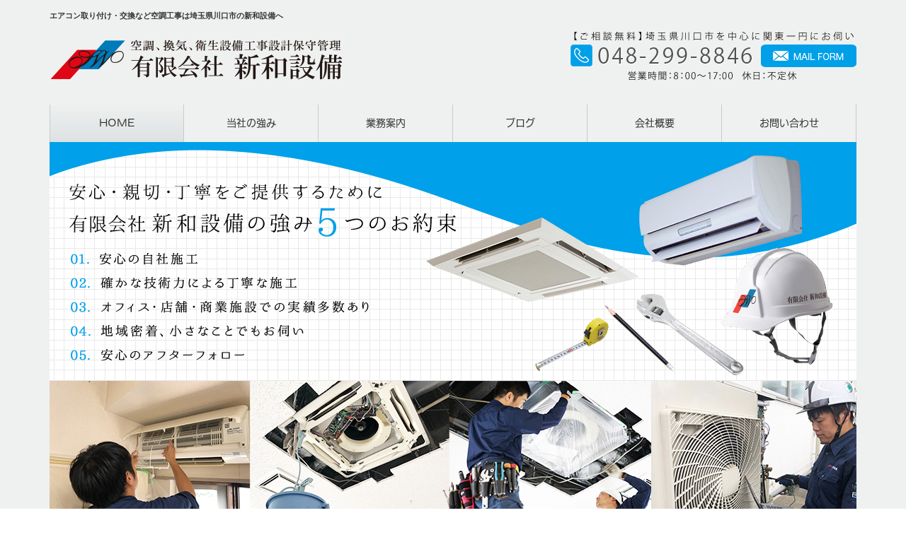

--- FILE ---
content_type: text/html; charset=UTF-8
request_url: http://www.shinwa-air.com/
body_size: 34977
content:
<!DOCTYPE html>
<html lang="ja">
<meta charset="UTF-8">
<title>エアコン取り付け・交換など空調工事は埼玉県川口市の新和設備へ</title>
<head prefix="og: http://ogp.me/ns# fb: http://ogp.me/ns/fb# website: http://ogp.me/ns/website#">
<!-- Google Tag Manager -->
<script>(function(w,d,s,l,i){w[l]=w[l]||[];w[l].push({'gtm.start':
new Date().getTime(),event:'gtm.js'});var f=d.getElementsByTagName(s)[0],
j=d.createElement(s),dl=l!='dataLayer'?'&l='+l:'';j.async=true;j.src=
'https://www.googletagmanager.com/gtm.js?id='+i+dl;f.parentNode.insertBefore(j,f);
})(window,document,'script','dataLayer','GTM-MWSVNSL');</script>
<!-- End Google Tag Manager -->
<meta property='og:locale' content='ja_JP'>
<meta property='og:site_name' content='有限会社新和設備'>
<meta property="og:title" content="有限会社新和設備">
<meta property="og:description" content="エアコン取り付け・交換など空調工事は埼玉県川口市の新和設備へ">
<meta property="og:url" content="http://www.shinwa-air.com">
<meta property="og:type" content="website">
<meta property="og:image" content="http://www.shinwa-air.com/wp-content/themes/theme-third/img/common/default.png">
<meta name="viewport" content="width=device-width, initial-scale=1">
<meta name="keywords" content="川口市,空調工事,エアコン工事,エアコン取付,エアコン交換">
<meta name="description" content="空調設備の販売・施工は川口市の有限会社新和設備へ。ルームエアコンから業務用まで、機器の取り外し・取り付け・移設などのご依頼を承ります。お見積り・ご相談は無料！クレジットカード＆QRコード決済にも対応OKです。">
<link rel='dns-prefetch' href='//code.jquery.com' />
<link rel='dns-prefetch' href='//use.fontawesome.com' />
<link rel='dns-prefetch' href='//webfont.fontplus.jp' />
<link rel='dns-prefetch' href='//s.w.org' />
<link rel="alternate" type="application/rss+xml" title="有限会社新和設備 &raquo; フィード" href="http://www.shinwa-air.com/feed" />
<link rel="alternate" type="application/rss+xml" title="有限会社新和設備 &raquo; コメントフィード" href="http://www.shinwa-air.com/comments/feed" />
		<script type="text/javascript">
			window._wpemojiSettings = {"baseUrl":"https:\/\/s.w.org\/images\/core\/emoji\/11\/72x72\/","ext":".png","svgUrl":"https:\/\/s.w.org\/images\/core\/emoji\/11\/svg\/","svgExt":".svg","source":{"concatemoji":"http:\/\/www.shinwa-air.com\/wp-includes\/js\/wp-emoji-release.min.js?ver=4.9.15"}};
			!function(a,b,c){function d(a,b){var c=String.fromCharCode;l.clearRect(0,0,k.width,k.height),l.fillText(c.apply(this,a),0,0);var d=k.toDataURL();l.clearRect(0,0,k.width,k.height),l.fillText(c.apply(this,b),0,0);var e=k.toDataURL();return d===e}function e(a){var b;if(!l||!l.fillText)return!1;switch(l.textBaseline="top",l.font="600 32px Arial",a){case"flag":return!(b=d([55356,56826,55356,56819],[55356,56826,8203,55356,56819]))&&(b=d([55356,57332,56128,56423,56128,56418,56128,56421,56128,56430,56128,56423,56128,56447],[55356,57332,8203,56128,56423,8203,56128,56418,8203,56128,56421,8203,56128,56430,8203,56128,56423,8203,56128,56447]),!b);case"emoji":return b=d([55358,56760,9792,65039],[55358,56760,8203,9792,65039]),!b}return!1}function f(a){var c=b.createElement("script");c.src=a,c.defer=c.type="text/javascript",b.getElementsByTagName("head")[0].appendChild(c)}var g,h,i,j,k=b.createElement("canvas"),l=k.getContext&&k.getContext("2d");for(j=Array("flag","emoji"),c.supports={everything:!0,everythingExceptFlag:!0},i=0;i<j.length;i++)c.supports[j[i]]=e(j[i]),c.supports.everything=c.supports.everything&&c.supports[j[i]],"flag"!==j[i]&&(c.supports.everythingExceptFlag=c.supports.everythingExceptFlag&&c.supports[j[i]]);c.supports.everythingExceptFlag=c.supports.everythingExceptFlag&&!c.supports.flag,c.DOMReady=!1,c.readyCallback=function(){c.DOMReady=!0},c.supports.everything||(h=function(){c.readyCallback()},b.addEventListener?(b.addEventListener("DOMContentLoaded",h,!1),a.addEventListener("load",h,!1)):(a.attachEvent("onload",h),b.attachEvent("onreadystatechange",function(){"complete"===b.readyState&&c.readyCallback()})),g=c.source||{},g.concatemoji?f(g.concatemoji):g.wpemoji&&g.twemoji&&(f(g.twemoji),f(g.wpemoji)))}(window,document,window._wpemojiSettings);
		</script>
		<style type="text/css">
img.wp-smiley,
img.emoji {
	display: inline !important;
	border: none !important;
	box-shadow: none !important;
	height: 1em !important;
	width: 1em !important;
	margin: 0 .07em !important;
	vertical-align: -0.1em !important;
	background: none !important;
	padding: 0 !important;
}
</style>
<link rel='stylesheet' id='share_s-bootstrap-css'  href='http://www.shinwa-air.com/wp-content/themes/theme-third/css/external/bootstrap.css?ver=4.9.15' type='text/css' media='all' />
<link rel='stylesheet' id='share_s-slick-css'  href='http://www.shinwa-air.com/wp-content/themes/theme-third/css/external/slick.css?ver=4.9.15' type='text/css' media='all' />
<link rel='stylesheet' id='share_s-slick-theme-css'  href='http://www.shinwa-air.com/wp-content/themes/theme-third/css/external/slick-theme.css?ver=4.9.15' type='text/css' media='all' />
<link rel='stylesheet' id='share_s-common-css'  href='http://www.shinwa-air.com/wp-content/themes/theme-third/css/style.css?ver=4.9.15' type='text/css' media='all' />
<link rel='stylesheet' id='share_s-top-css'  href='http://www.shinwa-air.com/wp-content/themes/theme-third/css/top.css?ver=4.9.15' type='text/css' media='all' />
<link rel='stylesheet' id='share_s-design-css'  href='http://www.shinwa-air.com/wp-content/themes/theme-third/design.css?ver=4.9.15' type='text/css' media='all' />
<script type='text/javascript' src='https://code.jquery.com/jquery-1.12.4.min.js?ver=4.9.15'></script>
<link rel='https://api.w.org/' href='http://www.shinwa-air.com/wp-json/' />
<link rel="EditURI" type="application/rsd+xml" title="RSD" href="http://www.shinwa-air.com/xmlrpc.php?rsd" />
<link rel="wlwmanifest" type="application/wlwmanifest+xml" href="http://www.shinwa-air.com/wp-includes/wlwmanifest.xml" /> 
<link rel="Shortcut Icon" type="image/x-icon" href="/favicon.png" />
<!-- BEGIN: WP Social Bookmarking Light -->
<script>(function(d, s, id) {
  var js, fjs = d.getElementsByTagName(s)[0];
  if (d.getElementById(id)) return;
  js = d.createElement(s); js.id = id;
  js.src = "//connect.facebook.net/ja_JP/sdk.js#xfbml=1&version=v2.7";
  fjs.parentNode.insertBefore(js, fjs);
}(document, 'script', 'facebook-jssdk'));</script>
<style type="text/css">
.wp_social_bookmarking_light{
    border: 0 !important;
    padding: 10px 0 20px 0 !important;
    margin: 0 !important;
}
.wp_social_bookmarking_light div{
    float: left !important;
    border: 0 !important;
    padding: 0 !important;
    margin: 0 5px 0px 0 !important;
    min-height: 30px !important;
    line-height: 18px !important;
    text-indent: 0 !important;
}
.wp_social_bookmarking_light img{
    border: 0 !important;
    padding: 0;
    margin: 0;
    vertical-align: top !important;
}
.wp_social_bookmarking_light_clear{
    clear: both !important;
}
#fb-root{
    display: none;
}
.wsbl_twitter{
    width: 100px;
}
.wsbl_facebook_like iframe{
    max-width: none !important;
}
.wsbl_pinterest a{
    border: 0px !important;
}</style>
<!-- END: WP Social Bookmarking Light -->
</head>

<body id="top-head" class="home blog">
<!-- Google Tag Manager (noscript) -->
<noscript><iframe src="https://www.googletagmanager.com/ns.html?id=GTM-MWSVNSL"
height="0" width="0" style="display:none;visibility:hidden"></iframe></noscript>
<!-- End Google Tag Manager (noscript) -->
<div id="fb-root"></div>
<script>(function(d, s, id) {
  var js, fjs = d.getElementsByTagName(s)[0];
  if (d.getElementById(id)) return;
  js = d.createElement(s); js.id = id;
  js.src = "//connect.facebook.net/ja_JP/sdk.js#xfbml=1&version=v2.7";
  fjs.parentNode.insertBefore(js, fjs);
}(document, 'script', 'facebook-jssdk'));</script>

  <header id="masthead" class="site-header top-head" role="banner">

  <div class="wrapper-navi">

    <div class="container top-head-inner">

        <!-- スマホ用 メニューボタンここから -->
        <div id="nav-toggle">
            <div>
                <span></span>
                <span></span>
                <span></span>
            </div>
        </div>
        <!-- スマホ用 メニューボタンここまで -->

                <h1 class="col-md-12 fs-small headertop-copy">エアコン取り付け・交換など空調工事は埼玉県川口市の新和設備へ</h1>

        <div class="clearfix header-info">
          <p class="logo">
            <a href="http://www.shinwa-air.com"><img src="http://www.shinwa-air.com/wp-content/themes/theme-third/img/common/logo.png" alt="有限会社新和設備"></a>
          </p>
          <div class="tel hidden-tb">
                                <a href="http://www.shinwa-air.com/contact"><img src="http://www.shinwa-air.com/wp-content/themes/theme-third/img/common/tel.png" alt="有限会社新和設備"></a>
                          </div>
        </div>

    </div>

    <div class="bg-global-nav">

    <div class="global-nav">

        <div class="menu-header-container">

          <ul id="menu-header">

            <!-- トップページ  -->
            <li class="menu-item_01 current">
              <a href="http://www.shinwa-air.com">
              <strong class="global-nav-label--ja">HOME</strong>
              <span class="global-nav-label--en">top</span>
              </a>
            </li>

            <!-- メニュー(詳細なし)  -->
            <li class="menu-item-has-children menu-item_02">
              <a href="http://www.shinwa-air.com/service/strength">
              <strong class="global-nav-label--ja">当社の強み</strong>
              <span class="global-nav-label--en">service/strength</span>
              </a>
              <ul class="sub-menu sub-menu--header"><li><a href="http://www.shinwa-air.com/menu-cat02/policy">当社の5つの強み</a></li><li><a href="http://www.shinwa-air.com/menu-cat02/flow">施工の流れ</a></li></ul>            </li>

            <!-- メニュー(詳細あり)  -->
            <li class="menu-item-has-children menu-item_03">
              <a href="http://www.shinwa-air.com/service">
              <strong class="global-nav-label--ja">業務案内</strong>
              <span class="global-nav-label--en">service</span></a>
              <ul class="sub-menu sub-menu--header"><li><a href="http://www.shinwa-air.com/menu-cat/shop">業務用エアコン</a></li><li><a href="http://www.shinwa-air.com/menu-cat/for-home">ルームエアコン</a></li><li><a href="http://www.shinwa-air.com/menu-cat/cleaning">エアコンクリーニング</a></li></ul>            </li>

            <!-- ブログ  -->
            <li class="menu-item-has-children menu-item_06">
              <a href="http://www.shinwa-air.com/blog">
              <strong class="global-nav-label--ja">ブログ</strong>
              <span class="global-nav-label--en">blog</span>
              </a>
              <ul class="sub-menu sub-menu--header"><li><a href="http://www.shinwa-air.com/category/info">最新ニュース</a></li><li><a href="http://www.shinwa-air.com/category/partner">協力業者募集</a></li><li><a href="http://www.shinwa-air.com/category/works">施工例</a></li><li><a href="http://www.shinwa-air.com/category/price">料金表</a></li></ul>            </li>

            <!-- 会社・店舗情報  -->
            <li class="menu-item_08">
              <a href="http://www.shinwa-air.com/company">
              <strong class="global-nav-label--ja">会社概要</strong>
              <span class="global-nav-label--en">company</span>
              </a>
            </li>

            <!-- お問い合わせ  -->
                        <li class="menu-item_07">
              <a href="http://www.shinwa-air.com/contact">
              <strong class="global-nav-label--ja">お問い合わせ</strong>
              <span class="global-nav-label--en">contact</span>
              </a>
            </li>
            
          </ul>

        </div>

</div>

<!-- global-nav --></div>

  </div>

<!-- header --></header>


	<div class="wrapper-top-contents">

		<div class="container">

			<!-- メインビジュアルここから -->
			<div class="top-contents">

				
					
					<img width="1140" height="550" src="http://www.shinwa-air.com/wp-content/uploads/2018/09/main.jpg" class="attachment-full size-full" alt="" />
					
				
				

			<!--メインビジュアルここまで--></div>

		</div>

	</div>

    <!-- /* ?php */
    // メイン画像下 カルーセル
    if ( get_post_meta( $toppage_id, 'carousel-top', true )):?>
    <div class="container">
        <div class="carousel-top">
            < /* ?php echo apply_filters('the_content', SCF::get( 'carousel-top', $toppage_id ) ) ;? */>
        </div>
    </div>
    </* ? php endif; ?*/ -->

		<div class="container">
		<div class="main-bottom">
		<div id="icons">
<p class="icon"><a href="http://www.shinwa-air.com/company"><img src="http://www.shinwa-air.com/wp-content/uploads/2018/05/20180511_icon1.jpg" alt="会社概要" /></a></p>
<p class="icon"><a href="http://www.shinwa-air.com/strength"><img src="http://www.shinwa-air.com/wp-content/uploads/2018/05/20180511_icon2.jpg" alt="当社の強み" /></a></p>
<p class="icon"><a href="http://www.shinwa-air.com/service"><img src="http://www.shinwa-air.com/wp-content/uploads/2018/05/20180511_icon3.jpg" alt="業務案内" /></a></p>
<p class="icon"><a href="http://www.shinwa-air.com/category/price"><img src="http://www.shinwa-air.com/wp-content/uploads/2018/12/20180511_icon7.jpg" alt="料金案内" /></a></p>
<p class="icon"><a href="http://www.shinwa-air.com/category/works"><img src="http://www.shinwa-air.com/wp-content/uploads/2018/05/20180511_icon5.jpg" alt="施工例" /></a></p>
<p class="icon"><a href="http://www.shinwa-air.com/contact"><img src="http://www.shinwa-air.com/wp-content/uploads/2018/05/20180511_icon6.jpg" alt="お問合せ" /></a></p>
</div>
		</div>
	</div>
	
	<div class="container">

		
			
								<div class="contents-top">
				<p><a href="/4237"><img class="aligncenter wp-image-4234 size-full" src="http://www.shinwa-air.com/wp-content/uploads/2022/03/20220308_bnr_company-2.png" alt="" width="1604" height="280" /></a></p>
				</div>
				
				<div class="toppr">

					
										<article>

						<!-- PRエリア 3カラムここから -->

													<h2 class="txt-center top-title"><strong>埼玉県川口市を中心に東京都から関東一円を幅広く対応</strong></h2>
						
						<div class="row">

							<div class="col-sm-4">

									
																				<p class="toppr-image txt-center"><a href="/menu/業務用エアコン"><img width="360" height="240" src="http://www.shinwa-air.com/wp-content/uploads/2020/12/top01-1.jpg" class="attachment-share_s_medium_crop size-share_s_medium_crop" alt="" /></a></p>
										
									
																		<div class="toppr-excerpt"><p>天井吊型の埋め込み不要のスタイリッシュエアコンから天井カセット形・壁掛形・天井埋込ビルトイン形・床置形など、当社では豊富なラインナップを取り揃えております。</p>
</div>
									

							</div>

							<div class="col-sm-4">

									
																				<p class="toppr-image txt-center"><a href="/menu/ルームエアコン"><img width="360" height="240" src="http://www.shinwa-air.com/wp-content/uploads/2020/12/top02-1.jpg" class="attachment-full size-full" alt="" /></a></p>
										
									
																		<div class="toppr-excerpt"><p>家庭用エアコンの販売から取り付けも対応しています。設置するのに高度な技術を必要とする業務用エアコンを専門に扱う当社だからこそ、どこよりも安心・確実な施工を行えるのです。</p>
</div>
									
							</div>

							<div class="col-sm-4">

									
																				<p class="toppr-image txt-center"><a href="/menu/エアコンクリーニング"><img width="360" height="240" src="http://www.shinwa-air.com/wp-content/uploads/2020/12/top03-1.jpg" class="attachment-full size-full" alt="" /></a></p>
										
									
																		<div class="toppr-excerpt"><p>室内を清潔に保つことはもちろん、電気代節約としてもエアコンクリーニングはオススメ。プロの技術と専用機材による分解洗浄で、すっきり洗浄！作業完了後には、無料で防カビコーティングも行います。</p>
</div>
									
							</div>

						</div>
						<!-- PRエリア 3カラムここまで -->

					</article>
					
										<div class="pr-top">
					<p><a href="/3012"><img class="aligncenter size-full wp-image-4092" src="http://www.shinwa-air.com/wp-content/uploads/2020/12/20180514bnr-1.jpg" alt="" width="1140" height="240" /></a></p>
					</div>
					
				<!-- pr_area --></div>


				<!-- トップページ キャッチコピーエリア ここから -->
				<div class="toppr2 clearfix">

										<h2 class="txt-center top-title"><strong>仕上がりに自信あり！質にこだわる丁寧施工</strong></h2>
					
					
					<div class="clearfix toppr2-description">
												<p><img class="alignleft size-full wp-image-3001" src="http://www.shinwa-air.com/wp-content/uploads/2018/02/top04.jpg" alt="" width="360" height="240" />一般家庭・オフィスの各種エアコン工事、エアコンメンテナンスは埼玉県川口市の有限会社新和設備へお任せください。</p>
<p>当社は、間に下請け業者をはさまないので「中間マージン」などの無駄なコストがかかりません。<br />
そのため、質の高い工事を適正価格でお客様にご提供することができます。</p>
<p>さらに、当社にお任せいただければ、代表はもちろん、専門の技術を持つ職人がしっかりと施工にあたりますので、安心してご依頼ください。</p>
<p>新和設備の「和」とは、「のどか」「ゆるやか」「あたたかい」といった地域社会に根付きお客様から求められるような企業をめざす意味が込められています。<br />
これからもみなさまにその思いを届けていけるよう尽力してまいります。</p>
											</div>

					
					
				</div>
				<!-- トップページ キャッチコピーエリア ここまで -->


				<!-- PRエリア 3カラム(リンクボタン付) ここから -->
				
				<div class="clearfix pr-area">

					<div class="row">

						<div class="col-sm-4 pr-item">
							
							
													</div>

						<div class="col-sm-4 pr-item">
							
							
													</div>

						<div class="col-sm-4 pr-item">
							
							
													</div>

					</div>

					

				</div>
				<!-- PRエリア 3カラム(リンクボタン付) ここまで -->


				<!-- 施工事例 ここから -->
												<!-- 施工事例 ここまで -->

				<div class="toppage_column1">
								<div id="banners-common01" class="clearfix">
				

	<!-- サイドバー上部 -->
	<div class="side-banner">
		<a href="/category/works"><img src="http://www.shinwa-air.com/wp-content/themes/theme-third/img/common/bnr-common-001.jpg" alt="施工例"></a>
	</div>
	
	<div class="side-banner">
		<a href="/menu-cat02/flow"><img src="http://www.shinwa-air.com/wp-content/themes/theme-third/img/common/bnr-common-002.jpg" alt="施工の流れ"></a>
	</div>
	<!-- /サイドバー上部 -->

	<div id="info-blog">

		<div class="widget widget_recent_entries">
			<h4 class="widget-title">新着記事</h4>
			<ul>
						<li><a href="http://www.shinwa-air.com/4923"><span class="post-date">2026.01.05</span><br>
			【注意喚起】当社代表を装った不審なメール（なりすまし）について</a></li>
						<li><a href="http://www.shinwa-air.com/4805"><span class="post-date">2025.11.10</span><br>
			集合住宅の屋上エアコン室外機設置工事｜安全で美しい施工事例</a></li>
						<li><a href="http://www.shinwa-air.com/4919"><span class="post-date">2025.10.07</span><br>
			【施工事例】川口市でダイキン製全熱交換器「ベンティエール」を施工｜有限会社新和設備</a></li>
						<li><a href="http://www.shinwa-air.com/4331"><span class="post-date">2022.05.18</span><br>
			シャワーユニット設置</a></li>
						<li><a href="http://www.shinwa-air.com/4315"><span class="post-date">2022.05.10</span><br>
			冷媒配管 火無し工法</a></li>
						</ul>
		</div>
		
		<div class="widget widget_categories">
			<h4 class="widget-title">ブログカテゴリ</h4>
			<ul>
				<li class="cat-item cat-item-1"><a href="http://www.shinwa-air.com/category/info" >最新ニュース</a>
</li>
	<li class="cat-item cat-item-6"><a href="http://www.shinwa-air.com/category/partner" >協力業者募集</a>
</li>
	<li class="cat-item cat-item-7"><a href="http://www.shinwa-air.com/category/works" >施工例</a>
</li>
	<li class="cat-item cat-item-12"><a href="http://www.shinwa-air.com/category/price" >料金表</a>
</li>
			</ul>
		</div>

		<div id="text-2" class="widget widget_text">			<div class="textwidget"><div class='carousel-images carousel-number1 carousel-side'>
<a class='carousel-link' href='http://www.shinwa-air.com/menu/%e6%a5%ad%e5%8b%99%e7%94%a8%e3%82%a8%e3%82%a2%e3%82%b3%e3%83%b3''>
<div class='carousel-image'>
<div class='carousel-thumb'>
<img width="640" height="480" src="http://www.shinwa-air.com/wp-content/uploads/2018/02/pixta_30484377_M-640x480.jpg" class="attachment-share_s_medium_crop size-share_s_medium_crop" alt="" /></div>
<p class='carousel-caption'>業務用エアコン（店舗・オフィス用）</p>
</div>
</a>
<a class='carousel-link' href='http://www.shinwa-air.com/menu/%e3%83%ab%e3%83%bc%e3%83%a0%e3%82%a8%e3%82%a2%e3%82%b3%e3%83%b3''>
<div class='carousel-image'>
<div class='carousel-thumb'>
<img width="640" height="480" src="http://www.shinwa-air.com/wp-content/uploads/2018/02/737295b90272102a6d1b90ba054b92d1-640x480.jpg" class="attachment-share_s_medium_crop size-share_s_medium_crop" alt="" /></div>
<p class='carousel-caption'>ルームエアコン（一般家庭用）</p>
</div>
</a>
<a class='carousel-link' href='http://www.shinwa-air.com/menu/%e3%82%a8%e3%82%a2%e3%82%b3%e3%83%b3%e3%82%af%e3%83%aa%e3%83%bc%e3%83%8b%e3%83%b3%e3%82%b0''>
<div class='carousel-image'>
<div class='carousel-thumb'>
<img width="640" height="480" src="http://www.shinwa-air.com/wp-content/uploads/2018/03/GgA8vBnRIxuwvNS1520319004_1520319025-640x480.jpg" class="attachment-share_s_medium_crop size-share_s_medium_crop" alt="" /></div>
<p class='carousel-caption'>エアコンクリーニング</p>
</div>
</a>
<a class='carousel-link' href='http://www.shinwa-air.com/menu/%e6%a5%ad%e5%8b%99%e7%94%a8%e3%82%a8%e3%82%a2%e3%82%b3%e3%83%b3''>
<div class='carousel-image'>
<div class='carousel-thumb'>
<img width="640" height="480" src="http://www.shinwa-air.com/wp-content/uploads/2018/02/pixta_30484377_M-640x480.jpg" class="attachment-share_s_medium_crop size-share_s_medium_crop" alt="" /></div>
<p class='carousel-caption'>業務用エアコン（店舗・オフィス用）</p>
</div>
</a>
<a class='carousel-link' href='http://www.shinwa-air.com/menu/%e3%83%ab%e3%83%bc%e3%83%a0%e3%82%a8%e3%82%a2%e3%82%b3%e3%83%b3''>
<div class='carousel-image'>
<div class='carousel-thumb'>
<img width="640" height="480" src="http://www.shinwa-air.com/wp-content/uploads/2018/02/737295b90272102a6d1b90ba054b92d1-640x480.jpg" class="attachment-share_s_medium_crop size-share_s_medium_crop" alt="" /></div>
<p class='carousel-caption'>ルームエアコン（一般家庭用）</p>
</div>
</a>
<a class='carousel-link' href='http://www.shinwa-air.com/menu/%e3%82%a8%e3%82%a2%e3%82%b3%e3%83%b3%e3%82%af%e3%83%aa%e3%83%bc%e3%83%8b%e3%83%b3%e3%82%b0''>
<div class='carousel-image'>
<div class='carousel-thumb'>
<img width="640" height="480" src="http://www.shinwa-air.com/wp-content/uploads/2018/03/GgA8vBnRIxuwvNS1520319004_1520319025-640x480.jpg" class="attachment-share_s_medium_crop size-share_s_medium_crop" alt="" /></div>
<p class='carousel-caption'>エアコンクリーニング</p>
</div>
</a>
</div></div>
		</div>
	</div>
	
	<!-- サイドバー下部 -->
	<div class="side-banner">
		<div class="banner-separate clearfix">
			<div class="btn-share">
				<div class="btn-tw-share"><a href="https://twitter.com/share?url=http://www.shinwa-air.com" target="_blank"><i class="fa fa-twitter" aria-hidden="true"></i>&nbsp;Twitterでシェア</a></div>
				<div class="btn-fb-share"><a href="https://www.facebook.com/sharer/sharer.php?u=http://www.shinwa-air.com" target="_blank"><i class="fa fa-facebook" aria-hidden="true"></i>&nbsp;Facebookでシェア</a></div>
			</div>
		</div>
		        <div class="banner-separate">
        	        	<a href="http://kanto.reve.cm" target="_blank"><img src="http://www.shinwa-air.com/wp-content/themes/theme-third/img/common/reve.jpg" alt="Reve"></a>
	                </div>
	</div>

	


				</div>
				

				<div class="topnews">

					<h2 class="top-title txt-center">お知らせ</h2>

										<div class="news-blog-bottom">
					<p><a href="/3980"><img class="aligncenter size-full wp-image-4012" src="http://www.shinwa-air.com/wp-content/uploads/2020/07/bnr-settlement.png" alt="" width="1140" height="312" /></a></p>
					</div>
					
					
<div class="clearfix top-infos">

  <div class="row">
            <div class="col-sm-6 top-infos-news">
      <div class="topnews-outer">
        <ul class="topnews-list">
                              <li class="clearfix">
            <a href="http://www.shinwa-air.com/4923">
                <span class="topnews-bg topnews-outer--horizen">
                  最新ニュース                </span>
                <div class="of-hidden">
                  <span class="topnews-date">2026.01.05</span>
                  <span class="topnews-title">【注意喚起】当社代表を装った不審なメール（なりすまし）について</span>
                </div>
            </a>
          </li>
                              <li class="clearfix">
            <a href="http://www.shinwa-air.com/4805">
                <span class="topnews-bg topnews-outer--horizen">
                  施工例                </span>
                <div class="of-hidden">
                  <span class="topnews-date">2025.11.10</span>
                  <span class="topnews-title">集合住宅の屋上エアコン室外機設置工事｜安全で美しい施工事例</span>
                </div>
            </a>
          </li>
                              <li class="clearfix">
            <a href="http://www.shinwa-air.com/4919">
                <span class="topnews-bg topnews-outer--horizen">
                  施工例                </span>
                <div class="of-hidden">
                  <span class="topnews-date">2025.10.07</span>
                  <span class="topnews-title">【施工事例】川口市でダイキン製全熱交換器「ベンティエール」を施工｜有限会社新和設備</span>
                </div>
            </a>
          </li>
                              <li class="clearfix">
            <a href="http://www.shinwa-air.com/4331">
                <span class="topnews-bg topnews-outer--horizen">
                  施工例                </span>
                <div class="of-hidden">
                  <span class="topnews-date">2022.05.18</span>
                  <span class="topnews-title">シャワーユニット設置</span>
                </div>
            </a>
          </li>
                              <li class="clearfix">
            <a href="http://www.shinwa-air.com/4315">
                <span class="topnews-bg topnews-outer--horizen">
                  施工例                </span>
                <div class="of-hidden">
                  <span class="topnews-date">2022.05.10</span>
                  <span class="topnews-title">冷媒配管 火無し工法</span>
                </div>
            </a>
          </li>
                  </ul>
      </div>
    </div>
    
    <div class="col-sm-6 top-info-company">

      <h2 class="top-title txt-center">会社概要</h2>

            <table class="table table-company--top">

                  <tr>
        <th>社名</th>
        <td><p>有限会社新和設備</p>
</td>
      </tr>
                                    <tr>
        <th>電話番号</th>
        <td><p>048-299-8846</p>
</td>
      </tr>
                                    <tr>
        <th>住所</th>
        <td><p><a href="https://goo.gl/maps/3WkvexowaQXTHyGB7" target="_blank" rel="noopener">〒334-0063 埼玉県川口市東本郷1505-10</a></p>
</td>
      </tr>
                        <tr>
        <th>営業時間</th>
        <td><p>8:00～17:00</p>
</td>
      </tr>
                        <tr>
        <th>休日</th>
        <td><p>不定休</p>
</td>
      </tr>
                        <tr>
        <th>メールアドレス</th>
        <td><p><a href="mailto:info@shinwa-air.com">info@shinwa-air.com</a></p>
</td>
      </tr>
                                                                                                            
      </table>

            <p class="txt-center"><a class="btn btn--link btn-top_contact" href="http://www.shinwa-air.com/contact">お問い合わせ</a></p>
            
      
    </div>

  </div>

</div>

				<!-- top-news --></div>

				</div>

				
	</div>

	
	


	<footer>

		<div class="footer-bgtop">
		
			<div class="container">

				<div class="menu-footer_all-container">

					<ul id="menu-footer_all" class="clearfix menu">

						<!-- トップページ  -->
						<li><a href="http://www.shinwa-air.com">HOME</a></li>

						<!-- メニュー(詳細なし)  -->
						<li>
							<a href="http://www.shinwa-air.com/service/strength">当社の強み</a>
							<ul class="sub-menu"><li class="cat-item"><a href="http://www.shinwa-air.com/menu-cat02/policy">当社の5つの強み</a></li><li class="cat-item"><a href="http://www.shinwa-air.com/menu-cat02/flow">施工の流れ</a></li></ul>						</li>

						<!-- メニュー(詳細あり)  -->
						<li>
							<a href="http://www.shinwa-air.com/service">業務案内</a>
							<ul class="sub-menu"><li class="cat-item"><a href="http://www.shinwa-air.com/menu-cat/shop">業務用エアコン</a></li><li class="cat-item"><a href="http://www.shinwa-air.com/menu-cat/for-home">ルームエアコン</a></li><li class="cat-item"><a href="http://www.shinwa-air.com/menu-cat/cleaning">エアコンクリーニング</a></li></ul>						</li>

						<!-- ブログ  -->
						<li>
							<a href="http://www.shinwa-air.com/blog">ブログ</a>
							<ul class="sub-menu">
									<li class="cat-item cat-item-1"><a href="http://www.shinwa-air.com/category/info" >最新ニュース</a>
</li>
	<li class="cat-item cat-item-6"><a href="http://www.shinwa-air.com/category/partner" >協力業者募集</a>
</li>
	<li class="cat-item cat-item-7"><a href="http://www.shinwa-air.com/category/works" >施工例</a>
</li>
	<li class="cat-item cat-item-12"><a href="http://www.shinwa-air.com/category/price" >料金表</a>
</li>
							</ul>
						</li>

						<!-- 会社・店舗情報  -->
						<li><a href="http://www.shinwa-air.com/company">会社概要</a></li>

						<!-- お問い合わせ -->
												<li><a href="http://www.shinwa-air.com/contact">お問い合わせ</a></li>
						
					</ul>

				</div>

			</div>

		</div>

		<div class="footer-snsicons--wrapper">

			<div class="container">

				<div class="footer-snsicons">
				
				</div>

			</div>

		</div>

		<div class="footer-bgbottom">
			<div class="container footer-copy">
				<p class="txt-center"><small>Copyright &copy; 有限会社新和設備 All Rights Reserved.</small></p>
			</div>
		</div>

	<!-- footer --></footer>

<div class="sp-conversion">

	<ul class="sp-conversion-list">

				<li class="btn-conversion--tel"><a href="tel:048-299-8846"><i class="fa fa-mobile fa-1" aria-hidden="true"></i>&nbsp;電話問い合わせ</a></li>
		
				<li class="btn-conversion--mail"><a href="http://www.shinwa-air.com/contact"><i class="fa fa-envelope-o fa_5" aria-hidden="true"></i>&nbsp;メール問い合わせ</a></li>
		
	</ul>

</div>

<div id="btn-page-top"><a href="#"><i class="fa fa-chevron-up" aria-hidden="true"></i></a></div>

<!-- BEGIN: WP Social Bookmarking Light -->
<script>!function(d,s,id){var js,fjs=d.getElementsByTagName(s)[0],p=/^http:/.test(d.location)?'http':'https';if(!d.getElementById(id)){js=d.createElement(s);js.id=id;js.src=p+'://platform.twitter.com/widgets.js';fjs.parentNode.insertBefore(js,fjs);}}(document, 'script', 'twitter-wjs');</script>
<!-- END: WP Social Bookmarking Light -->
<script type='text/javascript' src='http://www.shinwa-air.com/wp-content/themes/theme-third/js/navigation.js?ver=20151215'></script>
<script type='text/javascript' src='http://www.shinwa-air.com/wp-content/themes/theme-third/js/skip-link-focus-fix.js?ver=20151215'></script>
<script type='text/javascript' src='http://www.shinwa-air.com/wp-content/themes/theme-third/js/external/html5shiv.js?ver=4.9.15'></script>
<script type='text/javascript' src='https://use.fontawesome.com/15ca37603b.js?ver=4.9.15'></script>
<script type='text/javascript' src='http://www.shinwa-air.com/wp-content/themes/theme-third/js/external/slick.min.js?ver=4.9.15'></script>
<script type='text/javascript' src='http://www.shinwa-air.com/wp-content/themes/theme-third/js/external/jquery.easing.1.3.js?ver=4.9.15'></script>
<script type='text/javascript' src='http://www.shinwa-air.com/wp-content/themes/theme-third/js/external/jquery.smoothScroll.js?ver=4.9.15'></script>
<script type='text/javascript' src='http://www.shinwa-air.com/wp-content/themes/theme-third/js/external/jquery.matchHeight-min.js?ver=4.9.15'></script>
<script type='text/javascript'>
/* <![CDATA[ */
var carousel = {"number":"1"};
/* ]]> */
</script>
<script type='text/javascript' src='http://www.shinwa-air.com/wp-content/themes/theme-third/js/init.js?ver=4.9.15'></script>
<script type='text/javascript'>
/* <![CDATA[ */
var slider = {"mode":"horizontal"};
/* ]]> */
</script>
<script type='text/javascript' src='http://www.shinwa-air.com/wp-content/themes/theme-third/js/top.js?ver=4.9.15'></script>
<script type='text/javascript' src='//webfont.fontplus.jp/accessor/script/fontplus.js?C0ZmmXk378c=&#038;aa=1&#038;ab=2&#038;ver=4.9.15'></script>
<script type='text/javascript' src='http://www.shinwa-air.com/wp-includes/js/wp-embed.min.js?ver=4.9.15'></script>

</body>
</html>


--- FILE ---
content_type: text/css
request_url: http://www.shinwa-air.com/wp-content/themes/theme-third/css/top.css?ver=4.9.15
body_size: 8220
content:
@charset "UTF-8";

.table > tbody > tr > td {
  border-top-style: solid;
}

.top-title {
  font-size: 1.429em;
  margin: 0 0 10px;
  padding-bottom: .5em;
  border-bottom: 3px double #ccc; }

/*==================================================
 * お知らせ
 *================================================*/
.topblock-title, .toppr-title {
  font-size: 1.143rem;
  font-weight: bold;
  margin: 0 0 5px; }

.topblock-image, .toppr-image {
  margin: 0 0 15px; }

.top-btn-more {
  text-align: center;
  padding: 10px 0; }
  .top-btn-more a {
    transition: all 0.5s;
    background-color: #33373c;
    color: #fff;
    text-decoration: none;
    display: block;
    padding-top: 10px;
    padding-bottom: 10px; }
    .top-btn-more a:hover {
      opacity: 0.7; }

/*==================================================
 * メインビジュアル
 *================================================*/
/*==================================================
 * PRエリア
 *================================================*/
.toppr {
  margin: 0 0 30px;
  padding: 15px 0 0; }

/*==================================================
 * PRエリア 3カラム ボタン付き
 *================================================*/
.pr-area {
  margin: 0 0 30px; }

.btn-pr--link {
  background: #c9302c;
  border: solid 1px #b42b27;
  color: #fff;
  display: block;
  margin: 10px auto;
  text-align: center;
  width: 80%; }

.btn-top_pr {
  display: block;
  margin: 10px auto;
  width: 80%; }

@media only screen and (min-width: 768px) {
  .pr-area {
    margin: 0 0 50px; } }

/*==================================================
 * 施工事例
 *================================================*/
.topgallery-title {
  font-size: 18px;
}
.topgallery-introdunction {
  margin: 0 0 20px; }

.toppr .col-sm-4:not(:last-of-type) {
  margin: 0 0 20px; }

.topgallery-cat {
  margin: 0 0 10px; }
  .topgallery-cat a {
    color: #666;
    font-size: .750rem; }

@media only screen and (min-width: 768px) {
  .toppr {
    margin: 0 0 50px; } }

/*==================================================
* バナーエリア
*================================================*/
@media only screen and (min-width: 768px) {

  #info-blog {
    display: none;
  }

  #banners-common01 .side-banner {
    float: left;
    margin: 0 0 20px;
    width: 33.33%;
    position: relative;
    min-height: 1px;
    padding-left: 15px;
    padding-right: 15px;
  }
  
}

.top-banners {
  margin: 0 0 30px; }

.top-banners-box:not(:last-of-type) {
  margin: 0 0 20px; }

@media only screen and (min-width: 768px) {
  .top-banners-box {
    margin: 0; } }

@media only screen and (max-width: 768px) {
  .top-banners-box {
    text-align: center; } }

@media only screen and (min-width: 768px) {
  .top-banners {
    margin: 0 auto 40px; }
  .side-banner {
    text-align: left; } }

.top-banners--split {
  display: block;
  margin: 0 0 10px; }

/*==================================================
 * prエリア2
 *================================================*/
.toppr2-image {
  margin: 0 0 20px;
  text-align: center; }

.toppr2 {
  margin: 0 0 30px; }

@media only screen and (min-width: 768px) {
  .toppr2-image {
    text-align: left; }
  .toppr2 {
    margin: 0 0 60px; } }

/*==================================================
 * お知らせ
 *================================================*/
.topnews {
  clear: both;
  margin: 0 0 40px; }

.topnews-outer {
  width: 100%;
  border: 1px solid #cccccc;
  margin: 0 0 20px; }
  .topnews-outer li:not(:last-child) {
    border-bottom: solid 1px #ccc; }
  .topnews-outer li a {
    font-size: 1.1rem;
    display: block;
    padding: 10px;
    color: #2c2c2c;
    line-height: 1.2em; }

.topnews-title {
  font-size: 0.750rem; }

.topnews-list {
  margin: 0;
}

.topnews-bg {
    color: #fff;
    background: #c9302c;
    width: 20%;
    text-align: center;
    font-size: 0.75rem;
    line-height: 1.3;
}
.topnews-title {
    font-size: 0.8rem;
    width: 55%;
}
.topnews-date {
    /*color: #999;*/
    font-size: 0.75rem;
    text-align: center;
    width: 25%;
}
.topnews-outer span {
    display: block;
    float: left;
    margin: 0 0 10px 0;
    padding: 5px;
}

.topinfo {
  margin: 0 0 70px; }

@media only screen and (min-width: 768px) {
  .topnews-title {
    overflow: hidden; } }

@media only screen and (min-width: 768px) {
  .topnews {
    margin: 0 0 80px; }
  .topnews-title {
    overflow: hidden; }
  .topnews-outer ul li a:hover .topnews-title{
      text-decoration: underline;
    }
}
.table-company--top {
  margin: 0 0 20px;
}
/*==================================================
 * モジュール 2x2カラム
 *================================================*/
.top-infos {
  margin: 0 0 20px; }

.top-info-company {
  margin: 0 0 20px; }

@media only screen and (min-width: 768px) {
  .top-infos {
    margin: 0 0 40px; }
  .top-info-company {
    margin: 0; } }

@media only screen and (max-width: 767px) {
  #banners-common01 {
    margin: 0 0 30px;
  }
}

#banners-common01 {
  margin-bottom: 30px;
}

@media only screen and (min-width: 768px) {
  .side-banner:not(:last-of-type) {
    margin: 0;
  }
  #banners-common01 {
    margin-left: -15px;
    margin-right: -15px;
    margin-bottom: 30px;
  }
}
.gmap {
  width: 100%;
  position:relative;
  overflow: hidden;
  height: 200px;
}
.gmap iframe {
  border:0;
  pointer-events: none;
  margin-top: -230px;
}

@media only screen and (min-width: 768px) {
  .gmap {
    height: 400px;
  }
  .gmap iframe {
     margin-top: -150px;
  }
}

.col-md-3 .side-banner {
  margin: 0 0 20px;
}
.col-md-3 #info-blog {
  display: block;
}

/* 施工事例 */
.topgallery {
  margin: 0 0 30px;
}
@media only screen and (min-width: 768px) {
  .topgallery {
    margin: 0 0 50px;
  }
}
@media only screen and (max-width: 767px) {
  .topgallery-list li:not(:last-child){
    margin: 0 0 20px;
  }
}

/* 更新用エリア */
.main-bottom {
  margin: 20px 0 0;
}
.contents-top {
  margin: 0 0 30px;
}
.pr-top {
  margin: 20px 0 0;
}
.textarea-bottom {
  margin: 30px 0 0;
}
.pr-btn-bottom {
   margin: 0 0 30px;
}
.gallery-title-bottom {
   margin: 0 0 30px;
}
.gallery-bottom {
  margin: 30px 0;
}
.news-blog-bottom {
  margin: 0 0 30px;
}
.gallery-title-bottom {
  margin: 0 0 30px;
}
@media only screen and (min-width: 768px) {
  .main-bottom {
    margin: 30px 0 0;
  }
  .contents-top {
    margin: 0 0 50px;
  }
  .pr-top {
    margin: 0 0 50px;
  }
  .pr-btn-bottom {
    margin: 0 0 50px;
  }
  .gallery-title-bottom {
    margin: 0 0 50px;
  }
  .gallery-bottom {
    margin: 50px 0;
  }
  .news-blog-bottom {
    margin: 0 0 50px;
  }
  .gallery-title-bottom {
    margin: 0 0 50px;
  }
}
@media screen and (max-width:767px){
  .news-blog-bottom {
    position: relative;
    min-height: 1px;
  }
  .mb-txt-center {
    text-align: center;
  }
  .box-horizontal .box-horizontal-child:not(:last-child){
    margin: 0 0 20px;
  }
}
.box-horizontal-image {
  text-align: center;
}
.box-horizontal-text {
  margin: 15px 0 0;
}
.box-horizontal-button {
  margin: 20px 0 40px;
  text-align: center;
}
.box-horizontal-button .btn--link{
  margin: 0 auto;
  width: 80%;
}
.contents-top {
  margin: 0 0 30px;
}

/* バナーエリア */
@media screen and (min-width:768px){
  .box-banner-separate {
    float: left;
    width: 33.33%;
    position: relative;
    min-height: 1px;
    padding-left: 15px;
    padding-right: 15px;
  }
}
@media screen and (min-width:768px){
  .banner-separate:first-of-type {
    margin: 0 0 10px;
  }
}




	/*メイン画像下アイコン整列 20180911*/

	@media only screen and (min-width: 768px) {
		
		#icons{
			margin: 0;
			padding: 0;
			width: 100%;
			height: auto;
			text-align: center;
		}
		
		#icons p{
			margin: 0;
			padding: 0;
			display: inline-block;
		}
		
		#icons p img{
			width: 160px;
			margin: 15px 12px 25px 12px;
		}
	}

	@media screen and (max-width:767px){
		
		#icons{
			margin: 20px 0;
			padding: 0;
			width: 100%;
			height: auto;
			text-align: center;
		}
		
		#icons p{
			margin: 0;
			padding: 0;
			display: inline-block;
		}
		
		#icons p img{
			width: 90%;
			margin: 3%;
		}
		
	}

	/*メイン画像下アイコン整列 20180911*/


--- FILE ---
content_type: text/css
request_url: http://www.shinwa-air.com/wp-content/themes/theme-third/design.css?ver=4.9.15
body_size: 5910
content:
/* ------------------------------------------
　　テンプレ	No N403
--------------------------------------------- */

/*.table-company {
	width:100%;
}*/

/* ------------------------------------------
　　実装初期定義
--------------------------------------------- */
hr {
	border-top: dotted 1px #ccc;
	border-left: none;
	border-right: none;
	border-bottom: none;
	padding-bottom: 5px;
}
.imagetext {overflow: hidden;}/*イメージ横テキストの回り込み禁止*/
.indent {padding-left: 15px;}
.row {margin-bottom:20px;}

a {
	color: #afa476;
}
a:hover {
	color: #968d65;
}

.btn.btn--link {
	background: #afa476;
}
.btn.btn--link:hover {
	background: #968d65;
}

.topnews-bg {
	background: #afa476;
}
.topgallery-label {
	background: #afa476;
}
#masthead {
	background-color: #eff1f0;
}
.footer-backtotop a {
	background: #afa476;
}
.footer-backtotop a:hover {
	color: #fff;
	background: #968d65;
}
.footer-bgtop {
	background: #fff;
}
.footer-snsicons-list li a {
	color: #333;
}
.footer-bgbottom {
	background-color: transparent;
}
#menu-footer_all li.cat-item a:hover {
	background: #968d65;
	color: #fff;
}
#menu-footer_all li a {
	color: #333;
}
.widget-title {
	border-left: 6px solid #afa476;
}
.gallery-flow-number span {
	background: #333;
}
.wrapper-top-contents {
	background-color: #eff1f0;
	padding: 15px 0 0;
}
@media only screen and (min-width: 768px) {
	.wrapper-top-contents {
		padding: 0 0 0;
	}
}

/* ------------------------------------------
　　グローバルメニュー表示設定
--------------------------------------------- */
@media only screen and (min-width: 768px) {

	.bg-global-nav {
		background: none;
		border-top: 0;
	    border-bottom: 0;
	}

	.global-nav ul li{
		background: #eff1f0;
	}

	.global-nav ul li > a {
		color: #333;
	}

	.global-nav ul li:hover,
	.global-nav ul .current {
		background: linear-gradient(to bottom, #eff1f0  0%,#dee2e3 100%);
		color: #333;
	}

	.global-nav ul li:hover > a,
	.global-nav ul .current a {
		color: #333;
	}

	.global-nav ul li {
		border-left: solid 1px #c8cac9;
		border-right: solid 1px #c8cac9;
	}

	.global-nav ul li span {
		color: #9b9b9b;
	}

	.global-nav ul li > a:hover span,
	.global-nav ul .current span {
		color: #333;
	}

}

/* ------------------------------------------
　　テンプレート別CSS
--------------------------------------------- */
.wrapper-top-contents {
	margin: 0 0 15px;
}
@media screen and (min-width:768px){
	.wrapper-top-contents {
		margin: 0 0 30px;
	}
}
.wp-pagenavi span,
.wp-pagenavi a {
	background:#afa476;
}
.gallery-flow-number span {
    background:#afa476;
    }
.qa-tmp1 dt {
    background:#afa476;
    opacity:0.7;
    }
.qa-tmp2 dt {
    background:#afa476;
    color: #fff;
    }


/* ------------------------------------------
　　見出しCSS設定
--------------------------------------------- */
.content-title--bl {
	border-left: 6px solid #afa476;
}
.content-subtitle {
  border-bottom: solid 2px #afa476;
}

/* 下ボーダー（2本線） */
.content-title--bbd {
	border-bottom: 3px double #afa476;
}

/* ボーダーで囲む × アクセント */
.content-title--bdacc {
	border: 1px solid #ccc;
}
.content-title--bdacc::after {
	background-color: #afa476;
}

/* 下ボーダー（2カラー） */
.content-title--bb2 {
	border-bottom: 4px solid #ccc;
}
.content-title--bb2::after {
	background-color: #afa476;
}

/* マーカーのような下線 */
.content-title--marker::after {
	background-color: #afa476;
}

/* ストライプ */
.content-title--stripe {
	background: -webkit-repeating-linear-gradient(45deg, #afa476, #afa476 5px, #968d65 5px, #968d65 10px);
	background: repeating-linear-gradient(45deg, #afa476, #afa476 5px, #968d65 5px, #968d65 10px);
	color: #fff;
	text-shadow: 1px 1px 1px rgba(0, 0, 0, .3);
}

/* グラデーション × ボーダー × マーク */
.content-title--gb {
	background: -webkit-repeating-linear-gradient(45deg, #afa476, #afa476 5px, #968d65 5px, #968d65 10px);
	background: repeating-linear-gradient(45deg, #afa476, #afa476 5px, #968d65 5px, #968d65 10px);
	border-top: 3px solid #afa476;
	color: #fff;
	text-shadow: 1px 1px 1px rgba(0, 0, 0, .3);
}
.content-title--gb::after {
	border: 3px solid #afa476;
}


/* ------------------------------------------
　　ここから編集CSS
--------------------------------------------- */

/* FONTPLUS書体設定 */
.global-nav-label--ja,.sub-menu--header {
	font-family: "I-OTF新ゴシックPro R"; }
h2, h3 {
	font-family: "I-OTF新ゴシックPro M"; }
h4 {
	font-family: "I-OTF新ゴシックPro L"; }

/*1行表示のときはコメントアウトを外す*/
span.global-nav-label--en {display:none !important;}

.point01 {color:#00b0f0;}/*ポイントカラー1色目*/
.point02 {color:#00ff00;}/*ポイントカラー2色目*/

/* ------------------------------------------
　　メディア別追加CSS設定
--------------------------------------------- */
/* PC版のスタイルを追加する場合はここに記述 */
@media screen and (min-width: 1025px){

}


/* タブレット・PC版両方のスタイルを追加する場合はここに記述 */
@media screen and (min-width: 768px){
	.table-company th,
	.table-bordered th,
	.table-company--top th{
		white-space:nowrap;
	}
	.logo{
		margin-top:10px;
	}
	.carousel-caption {
		height: 2.7rem;
	}
}

/* for tablet */
/* タブレット版のスタイルを追加する場合はここに記述 */
@media screen and (max-width:1024px) and (min-width: 768px){

}

/* for sp */
/* スマホ版のスタイルを追加する場合はここに記述 */
@media screen and (max-width:767px){
	.pc-view {
		display: none;
	}
}

@media screen and (min-width: 768px){
    .con_flex001 {
        display: flex;
        justify-content: space-between;
    }
    .con_flex001 > div:first-child {
        width: 30%;
    }
    .con_flex001 > div:last-child {
        width: 65%;
    }
}

--- FILE ---
content_type: application/javascript
request_url: http://www.shinwa-air.com/wp-content/themes/theme-third/js/top.js?ver=4.9.15
body_size: 2458
content:
$(function(){

    var $w = $(window);
    var $header = $('.site-header');
    var $top_infos_news = $('.top-infos-news');
    var $top_infos = $('.top-infos');
    var $topnews_outer = $('.topnews-outer');

    // facebook page pluginをレスポンシブ対応にする
    if( $('.fb-page-plugin').length ) {        
        function pagePluginCode(w) {
            // 幅に応じて高さを変更する場合
            if($w.width() >= 768) {
                var h = $top_infos.height();
                // var h = $top_infos_news.height() - 20;
                if( h < 200 ) {
                    h = 300;
                }
            } else {
                var h = 400;
            }
            return '<div class="fb-page" data-href="' + fb_plugin.uri + '" data-tabs="timeline" data-small-header="true" data-width="500" data-height="'+ h + '" data-small-header="false" data-adapt-container-width="true" data-hide-cover="false" data-show-facepile="false"><blockquote cite="' + fb_plugin.uri + '" class="fb-xfbml-parse-ignore"><a href="' + fb_plugin.uri + '">FB PAGE</a></blockquote></div>';
        }

        // ページプラグインを追加する要素
        var facebookWrap = $('.fb-page-plugin');
        var fbBeforeWidth = ''; // 前回変更したときの幅
        var fbWidth = facebookWrap.width(); // 今回変更する幅
        var fbTimer = false;
        $w.on('load resize', function() {
            if (fbTimer !== false) {
                clearTimeout(fbTimer);
            }
            fbTimer = setTimeout(function() {
                fbWidth = facebookWrap.width(); // 変更後の幅を取得
                // 前回の幅から変更があった場合のみ処理
                // スマホだとスクロール時にリサイズが発生することがあるため
                if(fbWidth != fbBeforeWidth) {
                    facebookWrap.html(pagePluginCode(fbWidth)); // ページプラグインのコード変更
                    window.FB.XFBML.parse(); // ページプラグインの再読み込み
                    fbBeforeWidth = fbWidth; // 今回変更分を保存しておく
                }
            }, 200);
        });
    }
    // slider
    var options = {};
        if( slider.mode == 'fade') {
             options.fade = true
        }
        options.autoplay = true
        options.dots = true
        options.arrows = false
    $('.slider-top').slick(options);

});
